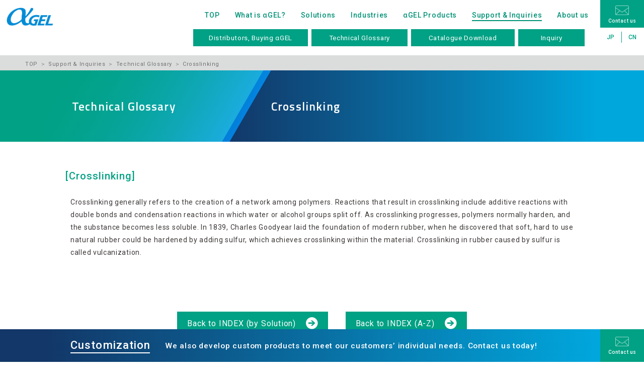

--- FILE ---
content_type: text/html
request_url: https://taica.co.jp/gel/en/support/technical_terms/term_009.html
body_size: 2742
content:
<!doctype html>
<html>
<head>
<!-- Google Tag Manager -->
<script>(function(w,d,s,l,i){w[l]=w[l]||[];w[l].push({'gtm.start':
new Date().getTime(),event:'gtm.js'});var f=d.getElementsByTagName(s)[0],
j=d.createElement(s),dl=l!='dataLayer'?'&l='+l:'';j.async=true;j.src=
'https://www.googletagmanager.com/gtm.js?id='+i+dl;f.parentNode.insertBefore(j,f);
})(window,document,'script','dataLayer','GTM-P3SKS67');</script>
<!-- End Google Tag Manager -->
<meta charset="UTF-8">
<meta http-equiv="X-UA-Compatible" content="IE=edge">
<meta name="keywords" content="" >
<meta name="description" content="" >
<title>αGEL｜Technical Glossary(Crosslinking)</title>
<link href="../../assets/css/reset.css" rel="stylesheet">
<link href="../../assets/css/font.css" rel="stylesheet">
<link href="../../assets/css/sub_nav_header.css" rel="stylesheet">
<link href="../../assets/css/footer.css" rel="stylesheet">
<link href="../../assets/css/under_page_sp_nav.css" rel="stylesheet">
<link href="../../assets/css/under_page_common.css" rel="stylesheet">
<link href="../../assets/css/term.css" rel="stylesheet">
<link href="https://fonts.googleapis.com/css?family=Roboto:400i,500i" rel="stylesheet">
<link href="https://fonts.googleapis.com/css?family=Roboto:400,500,700|Titillium+Web:400,600,700" rel="stylesheet">
<link href="https://fonts.googleapis.com/css?family=Roboto+Condensed:400,700" rel="stylesheet"> 

<script src="https://ajax.googleapis.com/ajax/libs/jquery/2.1.4/jquery.min.js"></script>
<script src="../../assets/js/viewport.js"></script>
<script type="text/javascript" src="//typesquare.com/3/tsst/script/ja/typesquare.js?7v~suC4l2uo%3D" charset="utf-8"></script>

<!-- Global site tag (gtag.js) - Google Analytics -->
<script async src="https://www.googletagmanager.com/gtag/js?id=UA-6357674-1"></script>
<script>
  window.dataLayer = window.dataLayer || [];
  function gtag(){dataLayer.push(arguments);}
  gtag('js', new Date());

  gtag('config', 'UA-6357674-1');
</script>

</head>
<body>
<!-- Google Tag Manager (noscript) -->
<noscript><iframe src="https://www.googletagmanager.com/ns.html?id=GTM-P3SKS67"
height="0" width="0" style="display:none;visibility:hidden"></iframe></noscript>
<!-- End Google Tag Manager (noscript) -->
					<!--▼▼▼▼▼▼▼▼▼▼▼▼▼▼▼▼▼▼▼▼▼▼▼▼▼▼▼▼▼▼▼▼▼▼-->
<!--▼▼▼▼▼▼読み込んだヘッダー・ナビゲーションが入るDIV▼▼▼▼▼▼-->
<!--▼▼▼▼▼▼▼▼▼▼▼▼▼▼▼▼▼▼▼▼▼▼▼▼▼▼▼▼▼▼▼▼▼▼-->
<div id="header-outer_wrp"></div>
<!--▲▲▲▲▲▲▲▲▲▲▲▲▲▲▲▲▲▲▲▲▲▲▲▲▲▲▲▲▲▲▲▲▲▲-->
<!--▲▲▲▲▲▲読み込んだヘッダー・ナビゲーションが入るDIV▲▲▲▲▲▲-->
<!--▲▲▲▲▲▲▲▲▲▲▲▲▲▲▲▲▲▲▲▲▲▲▲▲▲▲▲▲▲▲▲▲▲▲-->
	
	<article>
		<div class="bread_list_wrp">
			<ol>
				<li><a class="go_w3" href="../../">TOP</a></li>
				<li><a class="go_w3" href="../../support">Support &amp; Inquiries</a></li>
				<li><a class="go_w3" href="solution.html">Technical Glossary</a></li>
				<li class="go_w3">Crosslinking</li>
			</ol>
		</div><!--bread_list_wrp-->
		<section class="block01">
			<div class="main_title_wrp">
				<h1 class="now_gb">
					<div>
						<span>Technical Glossary</span>
						<span>Crosslinking</span>
					</div>
				</h1>
			</div><!--main_title_wrp-->
		</section><!--block01-->

	<!--コンテンツ---------------------------------------------------------------------------------------------->
					<section class="block02">
						<div class="cont_1100">
							<div class="cont_1000">
								<h2 class="go_w5">[Crosslinking]</h2>
								
								<p class="go_w4">Crosslinking generally refers to the creation of a network among polymers. Reactions that result in crosslinking include additive reactions with double bonds and condensation reactions in which water or alcohol groups split off. As crosslinking progresses, polymers normally harden, and the substance becomes less soluble. In 1839, Charles Goodyear laid the foundation of modern rubber, when he discovered that soft, hard to use natural rubber could be hardened by adding sulfur, which achieves crosslinking within the material. Crosslinking in rubber caused by sulfur is called vulcanization.</p>
								
								
								<div class="btn_wrp">
									<a href="solution.html">Back to INDEX (by Solution)
</a>
									<a href="alphabetical.html">Back to INDEX (A-Z)
</a>
								</div>

							</div><!--cont_1000-->
						</div><!--cont_1100-->
					</section><!--block02-->
	<!----------------------------------------------------------------------------------------------コンテンツ-->	
			
			<section class="block03 custom_inquiry">
			<div class="custom_in_wrp">
			<div class="out_wrp clearfix">
				<dl class="clearfix">
						<dt class="go_w5">Customization</dt>
						<dd class="go_w5">We also develop custom products to meet our customers’ individual needs. Contact us today!</dd>
					</dl>
					<div class="go_w5">
						<a class="under_support_link_btn go_w5" href="/inquiry/gel_en/index.php">
							<img src="../../assets/img/shared/letter.png" alt="">
							<p>Contact us</p>
						</a>
					</div>
				</div><!--out_wrp-->
				<img class="top_scroll_icon" src="../../assets/img/shared/top_scroll_icon.png" alt="">
				</div><!--custom_in_wrp-->
			</section><!--block02-->
		</article>	
					<!--▼▼▼▼▼▼▼▼▼▼▼▼▼▼▼▼▼▼▼▼▼▼▼▼▼-->
<!--▼▼▼▼▼▼読み込んだフッターが入るDIV▼▼▼▼▼▼-->
<!--▼▼▼▼▼▼▼▼▼▼▼▼▼▼▼▼▼▼▼▼▼▼▼▼▼-->
	<div id="footer-outer_wrp"></div>
<!--▲▲▲▲▲▲▲▲▲▲▲▲▲▲▲▲▲▲▲▲▲▲▲▲▲-->
<!--▲▲▲▲▲▲読み込んだフッターが入るDIV▲▲▲▲▲▲-->
<!--▲▲▲▲▲▲▲▲▲▲▲▲▲▲▲▲▲▲▲▲▲▲▲▲▲-->
<script src="../../assets/js/header_support.js"></script>	
<script src="../../assets/js/loupe.js"></script>
<!--<script src="../../assets/js/sp_nav.js"></script>
--><script src="../../assets/js/sp_menu_scroll.js"></script>
<script src="../../assets/js/top_scroll.js"></script>
<script src="../../assets/js/css_browser_selector.js"></script>
<script src="../../assets/js/fix_box.js"></script>

<!--▽▽▽▽▽CSS設定▽▽▽▽▽-->
<style>
.pc_nav ul li:nth-of-type(6) a{
border-bottom: #009277 solid 2px;
}

.pc_nav ul li:not(:nth-of-type(6)) a:hover{
border-bottom: #009277 solid 2px;
}

.sub_nav_wrp div a:first-of-type{
padding-left: 31px;
padding-right: 31px;
}

.sub_nav_wrp div a:nth-of-type(2){
padding-left: 35px;
padding-right: 35px;
}

.sub_nav_wrp div a:nth-of-type(3){
padding-left: 35px;
padding-right: 35px;
}

.sub_nav_wrp div a:nth-of-type(4){
padding-left: 45px;
padding-right: 45px;
}
.block03 dl {
    width: 1100px;
}
.block03 dl dd {
    letter-spacing: 0.05em;
}

/*Safari固有の設定*/
.safari .block03 dl dd{
　letter-spacing: 0.05em;
}

	
	
	
.safari .sub_nav_wrp div a:first-of-type{
padding-left: 29px;
padding-right: 29px;
}

.safari .sub_nav_wrp div a:nth-of-type(2){
padding-left: 28px;
padding-right: 28px;
}

.safari .sub_nav_wrp div a:nth-of-type(3){
padding-left: 35px;
padding-right: 35px;
}

.safari .sub_nav_wrp div a:nth-of-type(4){
padding-left: 45px;
padding-right: 45px;
}


/*▽▽▽▽▽ここからコンテンツに対する設定▽▽▽▽▽*/

h2{
font-size: 20px;
color: #00a184;
line-height: 1;
text-indent: -0.5em;
margin-bottom: 30px;
letter-spacing: 0.05em;
}

.cont_1000 p{
font-size: 14px;
line-height: 1.8;
}

.cont_1000 img{
width: 410px;
height: auto;
}

.cont_1000 p:first-of-type{
margin-bottom: 40px;
}

.cont_1000 p:last-of-type{
margin-top: 15px;
margin-bottom: 20px;
}


@media only screen and (max-width:640px){

article{
padding-top: 85px;
}

.cont_1000 img{
width: 100%;
height: auto;
}

	
.block03 {
width: 100%;
}   
.block03 dl {
width: 78%;
}
.block03 dl dd {
width: 100%;
line-height: 1.2em;
}
	

}
</style>
<!--△△△△△CSS設定△△△△△-->
<script type="text/javascript">
piAId = '978933';
piCId = '68265';
piHostname = 'pi.pardot.com';

(function() {
	function async_load(){
		var s = document.createElement('script'); s.type = 'text/javascript';
		s.src = ('https:' == document.location.protocol ? 'https://pi' : 'http://cdn') + '.pardot.com/pd.js';
		var c = document.getElementsByTagName('script')[0]; c.parentNode.insertBefore(s, c);
	}
	 async_load();
})();
</script>
</body>
</html>

--- FILE ---
content_type: text/html
request_url: https://taica.co.jp/gel/en/parts/header_support.html
body_size: 1898
content:
<!doctype html>
<html>
<head>
<meta charset="UTF-8">
<title></title>
</head>

<body>
	
	<header id="header_support_wrp">
		<div class="pc_header header_in_wrp clearfix">
			<div class="left_area">
				<a href="../../"><img class="co_logo" src="../../assets/img/shared/logo.png" alt="αGEL"></a>
			</div><!--left_area-->
			<div class="right_area">
				<nav class="pc_nav">
					<ul class="go_w5 clearfix">
						<li><a href="../../">TOP</a></li>
						<li><a href="../../about">What is αGEL?</a></li>
						<li><a href="../../solution">Solutions</a></li>
						<li><a href="../../application">Industries</a></li>
						<li><a href="../../product">αGEL Products</a></li>
						<li><a href="../../support">Support &amp; Inquiries</a></li>
						<li><a href="/en/company/" target="_blank">About us</a></li>
											</ul>
				</nav>
				
				<nav class="sub_nav_wrp">
					<div>
						<a class="go_w4 btn" href="../sales_rep.html">Distributors, Buying αGEL</a>
						<a class="go_w4 btn" href="../technical_terms/solution.html">Technical Glossary</a>
						<a class="go_w4 btn" href="../catalog.html">Catalogue Download</a>
						<a class="go_w4 btn" href="../contact/index.php">Inquiry</a>
					</div>
				</nav>
				
				<div class="right_square_nav">
					<a class="support_link_btn go_w5" href="/inquiry/gel_en/index.php">
						<img src="../../assets/img/shared/letter.png" alt="">
						<p>Contact us</p>
					</a>
					<div class="lang_link">
						<ul class="go_w5 clearfix">
							<li><a href="/gel/">JP</a></li>
							<li><a href="http://www.taica-sh.com.cn/gel/">CN</a></li>
						</ul>
					</div><!--lang_link-->
				</div><!--right_square_nav-->
			</div><!--right_area-->
		</div><!--header_in_wrp-->
		
	<!------------スマホ版ヘッダー------------>
		<div class="sp_header">
			<div class="in_area clearfix">
				<a href="../../"><img  class="sp_logo" src="../../assets/img/shared/logo.png" alt="αGEL"></a>
				<p class="sp_menu_icon"></p>
			</div><!--in_area-->
			<!------------スマホメニュー------------>
		</div><!--sp_header-->
		
			<nav class="sp_nav go_w4">
				<div class="in_sp_nav">
					<ul class="in_wrp">
						<li class="plus_cell"><!--TOP-->
						<span class="clearfix under_line"><a class="plus_a" href="../../">TOP</a><p class="plus_icon"></p></span>
							<ul class="inbox01">
								<li class="under_line"><a href="/en/news/?news_category=multifunctional-materials-division-en" target="_blank">News</a></li>
								<li class="under_line"><a href="/en/privacy/" target="_blank">Privacy Policy</a></li>
								<li><a href="/en/term_of_use/" target="_blank">Terms and Conditions</a></li>
							</ul>
						</li>

						<li class="plus_cell"><!--What is αGEL?-->
						<span class="clearfix under_line"><a class="plus_a" href="../../about">What is αGEL?</a><p class="plus_icon"></p></span>
							<ul class="inbox01">
								<li class="under_line"><a href="../../about/index.html?id=anc01">αGEL VISION</a></li>
								<li class="under_line"><a href="../../about/index.html?id=anc02">αGEL STORY</a></li>
								<li class="under_line"><a href="../../about/index.html?id=anc03">αGEL STYLE</a></li>
								<li class="plus_cell">
									<span class="clearfix"><a class="plus_a" href="../../about/index.html?id=anc04">Collaborations</a><p class="plus_icon2"></p></span>
										<ul class="inbox02">
											<li class="under_line"><a href="../../about/collaboration/index.html?id=anc01">αGEL × ASICS</a></li>
											<li class="under_line"><a href="../../about/collaboration/index.html?id=anc01">αGEL × uni</a></li>
											<li><a href="../../about/collaboration/index.html?id=anc01">αGEL × G-SHOCK</a></li>
										</ul>
								</li>
							</ul>
						</li>

						<li class="plus_cell"><!--Solutions-->
						<span class="clearfix under_line"><a class="plus_a" href="../../solution">Solutions</a><p class="plus_icon"></p></span>
							<ul class="inbox01">
								<li class="under_line"><a href="../../solution/shock_absorption.html">Shock Protection</a></li>
								<li class="under_line"><a href="../../solution/vibration_damping.html">Vibration Control</a></li>
								<li class="under_line"><a href="../../solution/thermal_interface_material.html">Thermal Control</a></li>
								<li class="under_line"><a href="../../solution/optical_bonding.html">Optical Bonding</a></li>
								<li class="under_line"><a href="../../solution/haptic_management.html">Haptic Management</a></li>
								<li><a href="../../solution/waterproof_dustproof.html">Water &amp; Dust Proof</a></li>
							</ul>
						</li>

						<li class="plus_cell"><!--Industries-->
						<span class="clearfix under_line"><a class="plus_a" href="../../application">Industries</a><p class="plus_icon"></p></span>
							<ul class="inbox01">
								<li class="under_line"><a href="../../application/electronics_industry.html">Electronics &amp; Industry</a></li>
								<li class="under_line"><a href="../../application/automotive.html">Automotive</a></li>
								<li class="under_line"><a href="../../application/sports.html">Sports</a></li>
								<li><a href="../../application/home_office.html">Home &amp; Office</a></li>
							</ul>
						</li>

						<li class="plus_cell"><!--αGEL Products-->
						<span class="clearfix under_line"><a class="plus_a" href="../../product">αGEL Products</a><p class="plus_icon"></p></span>
							<ul class="inbox01">
								<li class="plus_cell"><!--　Shock Absorption-->
									<span class="clearfix under_line"><span class="plus_a no_link">Shock Protection</span><p class="plus_icon2"></p></span>
									<ul class="inbox02">
										<li class="under_line"><a href="../../product/shock_absorption/theta_sheet.html">Gel Sheets</a></li>
										<li class="under_line"><a href="../../product/shock_absorption/tape_chip.html">Gel Tapes, Gel Chips</a></li>
										<li><a href="../../product/shock_absorption/np_foam.html">Foam-Type Gels</a></li>
									</ul>
								</li>

								<li class="plus_cell"><!--　Vibration Damping-->
									<span class="clearfix under_line"><span class="plus_a no_link">Vibration Control</span><p class="plus_icon2"></p></span>
									<ul class="inbox02">
										<li class="under_line"><a href="../../product/vibration_damping/insulator_mount.html">Mounted Type</a></li>
										<li class="under_line"><a href="../../product/vibration_damping/gelbush.html">Bush-Type</a></li>
										<li class="under_line"><a href="../../product/vibration_damping/sn_sheet.html">Sheet-Type</a></li>
										<li><a href="../../product/vibration_damping/cipd_uv_curing.html">UV Curing Gel(CIPD)</a></li>
										<li><a href="../../product/vibration_damping/design_analysis_simulation.html">Anti-vibration design assistance service</a></li>
									</ul>
								</li>

								<li class="plus_cell"><!--　Heat Dissipation-->
									<span class="clearfix under_line"><span class="plus_a no_link">Thermal Control</span><p class="plus_icon2"></p></span>
									<ul class="inbox02">
										<li class="under_line"><a href="../../product/thermal_interface_material/coh_sheet.html">Sheet-Type</a></li>
										<li class="under_line"><a href="../../product/thermal_interface_material/dp_paste.html">Liquid-Type</a></li>
                    <li class="under_line"><a href="../../product/thermal_interface_material/emi.html">EMI Shielding-Type</a></li>
                    <li class="under_line"><a href="../../product/thermal_interface_material/tape.html">Double-Sided Tapes</a></li>
                    <li><a href="../../product/thermal_interface_material/non_silicone.html">Non-Silicone-Type</a></li>
									</ul>
								</li>

								<li class="plus_cell"><!--　Optical Bonding-->
									<span class="clearfix under_line"><span class="plus_a no_link">Optical Bonding</span><p class="plus_icon2"></p></span>
									<ul class="inbox02">
										<li><a href="../../product/optical_bonding/silicone_oca.html">Silicone OCA</a></li>
									</ul>
								</li>
								
								<li class="plus_cell"><!--　Optical Bonding-->
									<span class="clearfix under_line"><span class="plus_a no_link">Haptic Management</span><p class="plus_icon2"></p></span>
									<ul class="inbox02">
										<li><a href="https://taica.co.jp/gel/collection/haptics/en/">Haptic Sample Kit</a></li>
									</ul>
								</li>

								<li class="plus_cell"><!--　Water &amp; Dust Proofing-->
									<span class="clearfix under_line"><span class="plus_a no_link">Water &amp; Dust Proof</span><p class="plus_icon2"></p></span>
									<ul class="inbox02">
										<li><a href="../../product/waterproof_dustproof/cipg_gasketing.html">Gasket(CIPG)</a></li>
									</ul>
								</li>
							</ul>
						</li>

						<li class="plus_cell"><!--Support &amp; Inquiries-->
						<span class="clearfix under_line"><a class="plus_a" href="../../support">Support &amp; Inquiries</a><p class="plus_icon"></p></span>
							<ul class="inbox01">
								<li class="under_line"><a href="../sales_rep.html">Distributors, Buying αGEL</a></li>
								<li class="under_line"><a href="solution.html">Technical Glossary</a></li>
								<li class="under_line"><a href="../catalog.html">Catalogue Download</a></li>
								<li><a href="https://taica.co.jp/gel/en/support/contact/">Inquiry</a></li>
							</ul>
						</li>

						<li class="co_link_wrp under_line">
							<a href="/en/company/" target="_blank">About us</a>
						</li>

						<li class="plus_cell"><!--language-->
						<span class="clearfix under_line"><p class="plus_a lang_wrp">language</p><p class="plus_icon lang_btn"></p></span>
							<ul class="inbox01">
								<li class="under_line"><a href="/gel/">JP</a></li>
								<li><a href="http://www.taica-sh.com.cn/gel/">CN</a></li>
							</ul>
						</li>

											</ul>
				</div><!--in_sp_nav-->
			</nav><!--sp_nav-->
			<!------------スマホメニュー------------>
			
		
	</header>



</body>
	
	<style>
		.sub_nav_wrp{
			margin-left: -37px;
		}
	
	</style>
	
</html>


--- FILE ---
content_type: text/html
request_url: https://taica.co.jp/gel/en/parts/footer.html
body_size: 1523
content:
<!doctype html>
<html>
<head>
<meta charset="UTF-8">
<title></title>
</head>

<body>
	<footer id="footer-inner">
		<div class="site_map_wrp">
			<div class="in_footer_wrp clearfix">
				<div class="f_logo_wrp">
					<img src="https://taica.co.jp/gel/en/assets/img/shared/taica_logo.png" alt="Taica">
					<p class="go_w4">Multifunctional Materials Division</p>
				</div><!--f_logo_wrp-->

				<div class="f_box01 box">
					<dl>
						<dt><a class="go_w5" href="../">TOP</a></dt>
						<dd class="hyphen"><a class="go_w3" href="/en/news/?news_category=multifunctional-materials-division-en" target="_blank">News</a></dd>
						<dd class="hyphen"><a class="go_w3" href="/en/privacy/" target="_blank">Privacy Policy</a></dd>
						<dd class="hyphen"><a class="go_w3" href="/en/term_of_use/" target="_blank">Terms &amp; Conditions</a></dd>
					</dl>

					<dl>
						<dt><a class="go_w5" href="/gel/en/about">What is αGEL?</a></dt>
						<dd class="hyphen"><a class="go_w3" href="https://taica.co.jp/gel/en/about/index.html?id=anc01">αGEL VISION</a></dd>
						<dd class="hyphen"><a class="go_w3" href="https://taica.co.jp/gel/en/about/index.html?id=anc02">αGEL STORY</a></dd>
						<dd class="hyphen"><a class="go_w3" href="https://taica.co.jp/gel/en/about/index.html?id=anc03">αGEL STYLE</a></dd>
						<dd>
							<dl>
								<dt><a class="hyphen go_w3" href="/gel/en/about/index.html?id=anc04">Collaborations</a></dt>
								<dd class="hyphen idt"><a class="go_w3" href="https://taica.co.jp/gel/en/about/collaboration/index.html?id=anc01">αGEL × ASICS</a></dd>
								<dd class="hyphen idt"><a class="go_w3" href="https://taica.co.jp/gel/en/about/collaboration/index.html?id=anc02">αGEL × uni</a></dd>
								<dd class="hyphen idt"><a class="go_w3" href="https://taica.co.jp/gel/en/about/collaboration/index.html?id=anc03">αGEL × G-SHOCK</a></dd>
								<dd class="hyphen idt"><a class="go_w3" href="https://taica.co.jp/gel/en/about/collaboration/index.html?id=anc04">αGEL × PORTER</a></dd>
							</dl>
						</dd>
					</dl>
				</div><!--f_box-->

				<div class="f_box02 box">
					<dl>
						<dt><a class="go_w5" href="/gel/en/solution">Solutions</a></dt>
						<dd class="hyphen"><a class="go_w3" href="https://taica.co.jp/gel/en/solution/shock_absorption.html">Shock Protection</a></dd>
						<dd class="hyphen"><a class="go_w3" href="https://taica.co.jp/gel/en/solution/vibration_damping.html">Vibration Control</a></dd>
						<dd class="hyphen"><a class="go_w3" href="https://taica.co.jp/gel/en/solution/thermal_interface_material.html">Thermal Control</a></dd>
						<dd class="hyphen"><a class="go_w3" href="https://taica.co.jp/gel/en/solution/optical_bonding.html">Optical Bonding</a></dd>
						<dd class="hyphen"><a class="go_w3" href="https://taica.co.jp/gel/en/solution/haptic_management.html">Haptic Management</a></dd>
						<dd class="hyphen"><a class="go_w3" href="https://taica.co.jp/gel/en/solution/waterproof_dustproof.html">Water &amp; Dust Proof</a></dd>
					</dl>

					<dl>
						<dt><a class="go_w5" href="/gel/en/application">Industries</a></dt>
						<dd class="hyphen idt2"><a class="go_w3" href="https://taica.co.jp/gel/en/application/electronics_industry.html">Electronics &amp; Industry</a></dd>
						<dd class="hyphen"><a class="go_w3" href="https://taica.co.jp/gel/en/application/automotive.html">Automotive</a></dd>
						<dd class="hyphen"><a class="go_w3" href="https://taica.co.jp/gel/en/application/sports.html">Sports</a></dd>
						<dd class="hyphen"><a class="go_w3" href="https://taica.co.jp/gel/en/application/home_office.html">Home &amp; Office</a></dd>
					</dl>
				</div><!--f_box-->

				<div class="f_box03 box">
					<dl>
						<dt><a class="go_w5" href="/gel/en/product">αGEL Products</a></dt>
						<dd>
							<dl>
								<dt class="hyphen"><span class="go_w3">Shock Protection</span></dt>
							 <dd class="hyphen idt"><a class="go_w3" href="https://taica.co.jp/gel/en/product/shock_absorption/theta_sheet.html">Gel Sheets</a></dd>
							 <dd class="hyphen idt"><a class="go_w3" href="https://taica.co.jp/gel/en/product/shock_absorption/tape_chip.html">Gel Tapes, Gel Chips</a></dd>
							 <dd class="hyphen idt mg01"><a class="go_w3" href="https://taica.co.jp/gel/en/product/shock_absorption/np_foam.html">Foam-Type Gels</a></dd>
							</dl>
						</dd>
						<dd>
							<dl>
								<dt class="hyphen"><span class="go_w3">Vibration Control</span></dt>
								<dd class="hyphen idt"><a class="go_w3" href="https://taica.co.jp/gel/en/product/vibration_damping/insulator_mount.html">Mounted Type</a></dd>
								<dd class="hyphen idt"><a class="go_w3" href="https://taica.co.jp/gel/en/product/vibration_damping/gelbush.html">Bush-Type</a></dd>
								<dd class="hyphen idt"><a class="go_w3" href="https://taica.co.jp/gel/en/product/vibration_damping/sn_sheet.html">Sheet-Type</a></dd>
								<dd class="hyphen idt"><a class="go_w3" href="https://taica.co.jp/gel/en/product/vibration_damping/cipd_uv_curing.html">UV Curing Gel(CIPD)</a></dd>
								<dd class="hyphen idt mg01"><a class="go_w3" href="https://taica.co.jp/gel/en/product/vibration_damping/design_analysis_simulation.html">Design Analysis Simulation</a></dd>
							</dl>
						</dd>
						<dd>
							<dl>
								<dt class="hyphen"><span class="go_w3">Thermal Control</span></dt>
								<dd class="hyphen idt"><a class="go_w3" href="https://taica.co.jp/gel/en/product/thermal_interface_material/coh_sheet.html">Sheet-Type</a></dd>
								<dd class="hyphen idt"><a class="go_w3" href="https://taica.co.jp/gel/en/product/thermal_interface_material/dp_paste.html">Liquid-Type</a></dd>
                <dd class="hyphen idt"><a class="go_w3" href="https://taica.co.jp/gel/en/product/thermal_interface_material/emi.html">EMI Shielding-Type</a></dd>
                <dd class="hyphen idt"><a class="go_w3" href="https://taica.co.jp/gel/en/product/thermal_interface_material/tape.html">Double-Sided Tapes</a></dd>
                <dd class="hyphen idt mg01"><a class="go_w3" href="https://taica.co.jp/gel/en/product/thermal_interface_material/non_silicone.html">Non-Silicone-Type</a></dd>
							</dl>
						</dd>
						<dd>
							<dl>
								<dt class="hyphen"><span class="go_w3">Optical Bonding</span></dt>
								<dd class="hyphen idt mg01"><a class="go_w3" href="https://taica.co.jp/gel/en/product/optical_bonding/silicone_oca.html">Silicone OCA</a></dd>
							</dl>
						</dd>
						<dd>
							<dl>
								<dt class="hyphen"><span class="go_w3">Haptic Management</span></dt>
								<dd class="hyphen idt mg01"><a class="go_w3" href="https://taica.co.jp/gel/collection/haptics/en/">Haptic Sample Kit</a></dd>
							</dl>
						</dd>
						<dd>
							<dl>
								<dt class="hyphen"><span class="go_w3">Water &amp; Dust Proof</span></dt>
								<dd class="hyphen idt"><a class="go_w3" href="https://taica.co.jp/gel/en/product/waterproof_dustproof/cipg_gasketing.html">Gasket(CIPG)</a></dd>
							</dl>
						</dd>
					</dl>
				</div><!--f_box-->

				<div class="f_box04 box">
					<dl>
						<dt><a class="go_w5" href="/gel/en/support">Support &amp; Inquiries</a></dt>
						<dd class="hyphen"><a class="go_w3" href="https://taica.co.jp/gel/en/support/sales_rep.html">Distributors, Buying αGEL</a></dd>
						<dd class="hyphen"><a class="go_w3" href="https://taica.co.jp/gel/en/support/technical_terms/solution.html">Technical Glossary</a></dd>
						<dd class="hyphen"><a class="go_w3" href="https://taica.co.jp/gel/en/support/catalog.html">Catalog Download</a></dd>
						<dd class="hyphen"><a class="go_w3" href="/inquiry/gel_en/index.php">Inquiry</a></dd>
						<dt class="co_info"><a class="go_w5" href="/en/company/" target="_blank">About us</a></dt>
					</dl>
				</div><!--f_box-->
			</div><!--in_footer_wrp-->
		</div><!--site_map_wrp-->

		<div class="copy_right_wrp clearfix">
			<p class="go_w3">
				<span><a href="../"><img src="https://taica.co.jp/gel/en/assets/img/shared/gel_black_logo.png" alt="αGEL"></a></span>
				<span><a href="" target="_blank"><img src="https://taica.co.jp/gel/en/assets/img/shared/opt_black_logo.png" alt="OPTαGEL"></a></span>
				<span>is a trademark of Taica Corporation registered in Japan and/or other countries.</span>
			</p>

			<small class="go_w3">Copyright © Taica Corporation, All Rights Reserved.</small>
		</div><!--copy_right_wrp-->
	</footer>

</body>
</html>


--- FILE ---
content_type: text/css
request_url: https://taica.co.jp/gel/en/assets/css/reset.css
body_size: 799
content:
@charset "UTF-8";

html,body,h1,h2,h3,h4,h5,h6,p,ul,ol,li,dl,dt,dd,img,object,table,caption,tbody,tfoot,thead,tr,th,td,address,iframe,code,pre,strong,em,
fieldset,form,input,select,optgroup,option,textarea,button,legend,label{margin:0;padding:0;border:0;background:none;outline:0;font-size:100%;font-style:normal;}
body{line-height:1;-webkit-text-size-adjust:none;}
ul,ol{list-style:none;}
img{vertical-align:bottom;}
a,object{outline:0;}
table{border-collapse:collapse;border-spacing:0;}
input,select,button{vertical-align:middle;}
th,td{text-align:left;}

*{
box-sizing: border-box;
color: #3e3a39;
letter-spacing: 0.05em;
}


/* ===================
new clearfix
===================*/
.clearfix {
	*zoom: 1;
}
.clearfix:before,
.clearfix:after {
	display: table;
	line-height: 0;
	content: "";
}
.clearfix:after {
	clear: both;
}


/* ===================
リストタグ内の画像の余白をクリア
===================*/
li img{
	font-size:0;
	line-height:0;
	vertical-align:top;
}

/* ===================
スクロールバーの有・無によるページのズレを防ぐ
===================*/
*+html body {
     overflow-y: auto;
}

*+html body {
     overflow-y: auto;
}

body {
     overflow-y: scroll;
}

a{
	text-decoration:none;
}

.spbr{
display: none;
}


/*クローム専用設定*/
.chrome  .main_title_wrp{
margin-top: -2px;
}

.chrome .m_img_wrp{
margin-top: -2px;
}


/* ===================
各商品詳細ページのテーブル設定
===================*/

.sp_table{
display: none;
}

th{
font-weight: inherit;
}

/*画面サイズ640px切り替え後の設定ーーーーーーーーーーーーーーー*/

@media only screen and (max-width:640px){
.pcbr{
display: none;
}

.spbr{
display: inline;
}

/* ===================
各商品詳細ページのテーブル設定
===================*/

.pc_table{
display: none;
}

.sp_table{
display: block;
width: 1000px;
}


}

--- FILE ---
content_type: text/css
request_url: https://taica.co.jp/gel/en/assets/css/font.css
body_size: 117
content:
body{
font-family: 'Roboto', sans-serif;
font-weight: 400;
}

.hira{
font-family: 'Roboto', sans-serif;
font-weight: 400;
}

.go_w3{
font-family: 'Roboto', sans-serif;
font-weight: 400;
}

.go_w4{
font-family: 'Roboto', sans-serif;
font-weight: 400;
}

.go_w5{
font-family: 'Roboto', sans-serif;
font-weight: 500!important;
}

.go_w6{
font-family: 'Roboto', sans-serif;
font-weight: 500;
}

.go_w7{
font-family: 'Roboto', sans-serif;
font-weight: 800;
}
.now_gb{
font-family: 'Titillium Web', sans-serif;
font-weight: 600;
}

.now_gm{
font-family: 'Titillium Web', sans-serif;
font-weight: 500;
}

.now_gr{
font-family: 'Titillium Web', sans-serif;
font-weight: 400!important;
}

.robo_cond_r{
font-family: 'Roboto Condensed', sans-serif;
font-weight: 400;
}

.robo_cond_b{
font-family: 'Roboto Condensed', sans-serif;
font-weight: 700;
}

.opensans_r_o{
font-family: 'Open Sans', sans-serif;
font-weight: 400;
font-style: italic;
}

.opensans_l_o{
font-family: 'Open Sans', sans-serif;
font-weight: 300;
font-style: italic;
}

.robo_italic{
font-family: 'Roboto', sans-serif;
font-weight: 400;
font-style: italic;
}

.robo_italic_b{
font-family: 'Roboto', sans-serif;
font-weight: 500;
font-style: italic;
}




--- FILE ---
content_type: text/css
request_url: https://taica.co.jp/gel/en/assets/css/sub_nav_header.css
body_size: 1395
content:
header{
width: 100%;
position: fixed;
z-index: 9999;
}

.header_in_wrp{
min-width: 1100px;
background-color: #fff;
}

.left_area{
float: left;
}

.co_logo{
width: 93px;
height: auto;
display: block;
margin-top: 15px;
margin-left: 13px;
}

.right_area{
float: right;
position: relative;
}

.pc_nav{
margin-top: 22px;
margin-right: 110px;
}

.pc_nav ul li{
float: left;
margin-left: 30px;
}

.pc_nav ul li a{
color: #009277;
font-size: 14px;
padding-bottom: 2px;
}

.right_square_nav{
position: absolute;
top: 0;
right: 0;
}

.right_square_nav p{
color: #fff;
font-size: 10px;
}

.support_link_btn{
background-color: #00a184;
display: block;
text-align: center;
width: 87px;
height: 55px;
color: #fff;
font-size: 10px;
}

.support_link_btn:hover{
opacity:0.6;
-webkit-transition: all 0.3s;
-webkit-font-smoothing: antialiased;
-moz-transition: all 0.3s;
-o-transition: all 0.3s;
}

.support_link_btn img{
width: 27px;
height: auto;
padding-top: 11px;
padding-bottom: 7px;
}

.lang_link ul{
margin-top: 8px;
}

.lang_link ul li{
color: #00a184;
font-size: 12px;
float: left;
width: 43px;
text-align: center;
padding: 5px 0;
}

.lang_link ul li:first-of-type{
border-right: #00a184 solid 1px;
}

.lang_link ul li a{
color: #00a184;
}

.lang_link ul li a:hover{
opacity:0.6;
-webkit-transition: all 0.3s;
-webkit-font-smoothing: antialiased;
-moz-transition: all 0.3s;
-o-transition: all 0.3s;
}

/*サイト内検索窓*/
#srchBox
{
margin:0;
padding:0;
font-size:13px;
*font-size:small;
*font:x-small;
}
#srchBox a img
{
border:none;
}
#srchBox #srch
{
padding:10px 10px 0 10px;
}
#srchBox #srch #srchForm
{
white-space:nowrap;
}
#srchBox #srchInput
{
width:188px;
margin-right:6px;
vertical-align:middle;
}
#srchBox #srchBtn
{
width:80px;
}
html #srchBox #srchBtn
{
padding-top:2px;
}
html #srchBox #srchBtn
{
padding-top:2px;
}
#srchBox ul
{
margin-top:6px;
text-align:left;
}
#srchBox li
{
list-style-type:none;
display:inline;
zoom:1;
padding-right:10px;
}
#srchBox li input
{
zoom:1;
margin-right:2px;
_margin:-4px 0 -4px -4px;
vertical-align:middle;
border:0;
}
html #srchBox li input
{
margin:-4px 0 -4px -4px;
}
#srchBox #srchLogo
{
margin:6px 6px 6px 0;
text-align:right;
}
#srchBox #srchLogo a
{
color:#666666;
text-decoration:none;
font-size:85%;
}
#srchBox #srchLogo a:hover
{
text-decoration:underline;
}
#srchBox.watermark
{
z-index: 9999;
}
#srchBox.watermark #srchInput
{
padding:1px 1px 2px 1px;
border:1px solid #a5acb2;
background: #fff url(https://i.yimg.jp/images/search/customsearch/yjlogo/yjlogo_type4.gif) center center no-repeat;
}
#srchBox.watermark #srchInput.nomark
{
background: #fff;
}
#srchBox.watermark #srchLogo
{
display: none;
}

.loupe_icon_wrp{
position: relative;
}

.loupe_icon {
background-image: url("../img/shared/loupe_green.png");
background-position: center center;
background-repeat: no-repeat;
background-size: cover;
cursor: pointer;
height: 18px;
width: 18px;
}

.loupe_batu{
background-image: url("../img/shared/loupe_batu_green.png");
background-position: center center;
background-repeat: no-repeat;
background-size: cover;
height: 18px;
width: 18px;
cursor: pointer;
}

.loupe_wrp{
position: relative;
}

#srchBox{
border-radius: 6px;
position: absolute;
top: 28px;
left: -280px;
}

#srchForm{
border:#CCCCCC solid 1px;
}

#srchBox.watermark #srchInput {
margin: 10px;
}

#srchBox #srch #srchForm {
display: table!important;
}

#srchBox.watermark #srchInput {
display: table-cell;
vertical-align: middle;
}

#srchBox #srchBtn {
display: table-cell;
vertical-align: middle;
}

#srchBox #srch #srchForm {
padding: 15px 10px;
background-color: #fff;
border-radius: 6px;
}

#srchBox #srchBtn {
width: 60px!important;
color: #CBCBCB!important;
border: #CBCBCB solid 1px!important;
border-radius: 2px!important;
margin-right: 10px;
padding: 3px 0;
}

/*windows固有の設定*/
.win #srchBox #srch #srchForm {
width: 300px;
}

.win #srchBox #srch #srchForm {
    display: block;
}

.win #srchBox.watermark #srchInput {
    display: inline-block;
}

.win #srchBox #srchBtn {
    display: inline-block;
}

/*サイト内検索窓*/


/*サブナビ*/
.sub_nav_wrp{
margin-top: 20px;
margin-bottom: 16px;
	margin-left: -37px;
z-index: 9998;
}

.sub_nav_wrp div{
text-align: center;
padding-right: 74px;
}

/*.sub_nav_wrp .out_li{
display: inline-block;
color: #fff;
background-color: #00a184;
font-size: 13.5px;
padding-top: 11px;
padding-bottom: 10px;
}*/

.sub_nav_wrp .btn{
display: inline-block;
color: #fff;
background-color: #00a184;
font-size: 13.5px;
padding-top: 11px;
padding-bottom: 10px;
}


.sub_nav_wrp div a:not(:first-of-type){
margin-left: 2px;
}

.sub_nav_wrp div a:hover{
opacity:0.6;
-webkit-transition: all 0.3s;
-webkit-font-smoothing: antialiased;
-moz-transition: all 0.3s;
-o-transition: all 0.3s;
}

/*サブナビ*/

/*パンくずリスト*/
.bread_list_wrp{
width: 100%;
background-color: #dbdcdc;
}

ol{
width: 1100px;
margin-left: 50px;
padding: 8px 0;
}

ol li{
display: inline-block;
color: #727171;
font-size: 11px;
}

ol li a{
color: #727171;
}

ol li a::after{
display: inline-block;
content: "＞";
padding-left: 5px;
}

/*パンくずリスト*/


article{
padding-top: 137px;
width: 1100px;
margin: 0 auto;
}

--- FILE ---
content_type: text/css
request_url: https://taica.co.jp/gel/en/assets/css/footer.css
body_size: 768
content:
.top_scroll_icon{
position: fixed;
bottom: 0;
right: 0;
cursor: pointer;
width: 45px;
height: auto;
opacity: 0.5;
z-index: 11;
}

.top_scroll_icon:hover{
opacity:0.6;
-webkit-transition: all 0.3s;
-webkit-font-smoothing: antialiased;
-moz-transition: all 0.3s;
-o-transition: all 0.3s;
}

.site_map_wrp{
width: 100%;
background-color: #3e3a39;
color: #fff;
}

footer .go_w5{
font-size: 14px;
}

footer .go_w3{
font-size: 12px;
}

.in_footer_wrp{
width: 1100px;
margin: 0 auto;
padding-top: 36px;
padding-bottom: 30px;
background-color: #3e3a39;
}

.f_logo_wrp{
width: 130px;
}

.in_footer_wrp div{
float: left;
}

.in_footer_wrp div:first-of-type{
margin-left: 60px;
margin-right: 60px;
}

.in_footer_wrp div:not(:first-of-type){
margin-left: 55px;
}

.in_footer_wrp div:nth-of-type(2){
margin-left: 0;
}

footer a{
color: #fff;
position: relative;
}

.f_logo_wrp img{
width: 101px;
height: auto;
}

.f_logo_wrp p{
font-size: 13px;
margin-top: 12px;
letter-spacing: 0.08em;
color: #fff;
line-height: 1.4em;
}

.hyphen::before{
content: "−";
color: #fff;
padding-right: 4px;
}

footer .idt{
text-indent: 1em;
}

.idt2{
display: inline-block;
text-indent: -1.25em;
margin-left: 1.25em;
}

footer .box  dl dt{
margin-bottom: 8px;
}

footer .box  dl dt span{
color: #fff;
}

footer .box dl dd{
margin-bottom: 7px;
}

.f_box01 dl:first-of-type{
margin-bottom: 82px;
}

.f_box02 dl:first-of-type{
margin-bottom: 33px;
}

.co_info{
margin-top: 58px;
}

footer a:hover{
opacity:0.6;
filter:alpha(opacity=60); /* IE 6,7*/
-ms-filter: "alpha(opacity=60)"; /* IE 8,9 */
-webkit-transition: all 0.3s;
-webkit-font-smoothing: antialiased;
-moz-transition: all 0.3s;
-o-transition: all 0.3s;
zoom:1; /*IE*/
}

.copy_right_wrp{
padding-bottom: 30px;
}

.copy_right_wrp p{
font-size: 13px;
float: left;
margin-top: 23px;
margin-left: 50px;
}

.copy_right_wrp p span:first-of-type img{
width: 44px;
}

.copy_right_wrp p span:nth-of-type(2) img{
width: 75px;
}

.copy_right_wrp p span:nth-of-type(3) img{
width: 50px;
}

small{
font-size: 11px;
color: #595757;
float: right;
margin-top: 30px;
margin-right: 45px;
}

.copy_right_wrp p span:nth-of-type(2){
display: inline-block;
margin: 0 12px 0;
}

@media only screen and (max-width:640px){
.top_scroll_icon{
width: 30px;
height: auto;
z-index: 11;
}

.copy_right_wrp p {
    float: none;
    font-size: 13px;
    margin-left: 0px;
    margin-top: 23px;
	display: inline-block;
}


.copy_right_wrp{
width: 90%;
margin: 0 auto;
text-align: left;
}

.copy_right_wrp p span:first-of-type img{
height: 10px;
width: auto;
}

.copy_right_wrp p span:nth-of-type(2) img{
height: 10px;
width: auto;
}

.copy_right_wrp p span:nth-of-type(3) img{
height: 10px;
width: auto;
}

small{
float: none;
margin-right: 0;
font-size: 10px!important;
display: inline-block;
text-align: center;
margin-top: 10px;
}

.copy_right_wrp p span:nth-of-type(2) {
    display: inline-block;
    margin: 0 2px;
}


















}

--- FILE ---
content_type: text/css
request_url: https://taica.co.jp/gel/en/assets/css/under_page_sp_nav.css
body_size: 842
content:
.sp_header{
display: none;
}

@media only screen and (max-width:640px){

.pc_header{
display: none;
}

.site_map_wrp{
display: none;
}

.sp_header{
display: block;
}

header{
z-index: 9999;
}

.in_area{
background-color: #fff;
padding: 10px 10px;
}

.sp_logo{
width: 70px;
height: auto;
display: block;
float: left;
}

.sp_menu_icon{
background-image: url(../img/shared/sp_menu_icon.gif);
background-position: center center;
background-repeat: no-repeat;
background-size: cover;
width: 25px;
height: 25px;
float: right;
margin-top: 4px;
}

.big_batu{
background-image: url(../img/shared/sp_menu_icon_batu.gif);
}

.sp_nav{
font-size: 13px;
position: fixed;
top: 53px;
width: 100%;
height: 90vh;
z-index: 9998;
}

.in_sp_nav{
height: 100%;
width: 100%;
overflow: scroll;
-webkit-overflow-scrolling: touch;
}

.sp_nav .in_wrp{
background-color: #000;
}

.sp_nav ul li span{
display: block;
/*border-bottom: #fff solid 1px*/;
}

.sp_nav ul li:last-of-type span{
border-bottom: none;
}

.plus_a{
display: block;
width: 80%;
float: left;
}

.plus_icon{
float: right;
background-image: url(../img/shared/sp_menu_plus.png);
background-repeat: no-repeat;
background-size: cover;
width: 16px;
height: 16px;
margin-top: 18px;
margin-right: 10px;
}

.plus_icon2{
float: right;
background-image: url(../img/shared/sp_menu_plus.png);
background-repeat: no-repeat;
background-size: cover;
width: 16px;
height: 16px;
margin-top: 18px;
margin-right: 10px;
}

.batu{
background-image: url(../img/shared/sp_menu_minus.png);
}

.sp_nav a{
color: #fff;
display: block;
padding: 20px 10px;
z-index: 1;
width: 90%;
}

.sp_nav .lang_wrp{
color: #fff;
display: block;
padding: 20px 10px;
z-index: 1;
width: 90%;
}

.no_link{
color: #fff;
display: block;
padding: 20px 10px;
z-index: 1;
width: 90%;
}

.inbox01{
background-color: #292929;
}

.inbox01 li:first-of-type{
border-top: none;
}

.inbox02{
background-color: #A3A3A3;
}

.under_line{
border-bottom: #747474 solid 1px;
}


/*サイト内検索*/

#srchBox_sp{
border-radius:0px;
position: static;
margin-bottom: 0!important;
height: 66px;
background-color: #000;
}

#srchBox_sp.watermark #srchInput_sp {
margin: 10px;
}

#srchBox_sp #srch_sp #srchForm_sp {
display: table!important;
}

#srchBox_sp.watermark #srchInput_sp {
display: table-cell;
vertical-align: middle;
padding: 10px!important;
width: 175px!important;
}

#srchBox_sp #srchBtn_sp {
display: table-cell;
vertical-align: middle;
}

#srchBox_sp #srch_sp #srchForm_sp {
padding:0px;
background-color: transparent;
border-radius: 0px;
text-indent: inherit;
color: #005bab;
margin: 0 auto;
margin-top: 3px;
}

#srchBox_sp #srchBtn_sp {
width: 60px!important;
color: #a5acb2!important;
border: #747474 solid 1px!important;
border-radius: 2px!important;
margin-right: 10px;
padding: 10px;
font-size: 11px;
}

#srchBox_sp #srch_sp {
padding: 0!important;
border-top: #747474 solid 1px;
}

html #srchBox_sp #srchBtn_sp {
    padding-top: 8px!important;
    padding-bottom: 7px!important;
}

#srchBox_sp.watermark #srchInput_sp
{
padding:1px 1px 2px 1px;
border:1px solid #a5acb2;
background: #fff url(https://i.yimg.jp/images/search/customsearch/yjlogo/yjlogo_type4.gif) center center no-repeat;
}







}

--- FILE ---
content_type: text/css
request_url: https://taica.co.jp/gel/en/assets/css/under_page_common.css
body_size: 1119
content:
article {
margin: 0 auto;
padding-top: 143px;
width: 100%;
}

.mt5{
	margin-top: 5px;
}


.main_title_wrp{
background: rgb(1,161,133);
background: url([data-uri]);
background: -moz-linear-gradient(left, rgba(1,161,133,1) 0%, rgba(1,161,133,1) 48%, rgba(0,167,220,1) 51%, rgba(0,167,220,1) 100%);
background: -webkit-linear-gradient(left, rgba(1,161,133,1) 0%,rgba(1,161,133,1) 48%,rgba(0,167,220,1) 51%,rgba(0,167,220,1) 100%);
background: linear-gradient(to right, rgba(1,161,133,1) 0%,rgba(1,161,133,1) 48%,rgba(0,167,220,1) 51%,rgba(0,167,220,1) 100%);
filter: progid:DXImageTransform.Microsoft.gradient( startColorstr='#01a185', endColorstr='#00a7dc',GradientType=1 );
}

h1{
background-image: url(../img/application/title_bk.jpg);
background-position: center center;
background-repeat: no-repeat;
background-size: cover;
width: 1100px;
height: 142px;
margin: 0 auto;
padding-top: 55px;
padding-bottom: 60px;
padding-left: 53px;
}

h1 div{
display: table;
}

h1 img{
width: 66px;
height: auto;
box-sizing: content-box;
display: table-cell;
vertical-align: baseline;
padding-right: 18px;
}

h1 span{
display: table-cell;
vertical-align: baseline;
font-size: 23px;
color: #fff;
}

h1 span:last-of-type{
padding-left: 230px;
}

.chrome article {
padding-top: 143px;
}

.cont_1100{
width: 1100px;
margin: 0 auto;
}

@media only screen and (max-width:640px){

article{
width: 100%;
padding-top: 85px;
}

.cont_1100{
width: 90%;
margin: 0 auto;
}

/*パンくず*/
ol {
width: 100%;
margin-left: 15px;
}

.main_title_wrp {
    background: none;
}

h1{
width: 100%;
margin: 0 auto;
background-image: url("../img/application/sp_title_bk.jpg");
background-position: center center;
background-repeat: no-repeat;
background-size: cover;
height: 84px;
padding-bottom: 15px;
padding-left: 5%;
padding-top: 15px;
}

h1 img {
    box-sizing: content-box;
    display: inline-block;
    height: 18px;
    padding-right: 10px;
    vertical-align: baseline;
    width: auto;
}

h1 span {
    color: #fff;
    display: inline-block;
    font-size: 16px;
    letter-spacing: 0.04em;
    vertical-align: baseline;
}

h1 span:last-of-type{
padding-left: 0;
display: block;
margin-top: 15px;
font-size: 17px;
}


}

--- FILE ---
content_type: text/css
request_url: https://taica.co.jp/gel/en/assets/css/term.css
body_size: 1769
content:
body{
position: relative;
}

h1{
font-size: 23px;
color: #fff;
padding-top: 60px;
}

h1 span:last-of-type {
    padding-left: 190px;
}

.cont_1100{
width: 1100px;
margin: 0 auto;
}

.cont_1000{
width: 1000px;
margin: 0 auto;
margin-bottom: 180px;
}

.block02{
margin-top: 58px;
}



.btn_wrp{
text-align: center;
margin-top: 105px;
}

.btn_wrp a{
display: inline-block;
padding: 11px 20px;
background-color: #00a184;
color: #fff;
}

.btn_wrp a::after{
background-image: url(../img/support/technical_terms/arow.png);
    background-position: right center;
    background-repeat: no-repeat;
    background-size: contain;
    content: "";
    display: inline-block;
    height: 24px;
    margin-left: 15px;
    vertical-align: -37%;
    width: 24px;
}

.btn_wrp a:first-of-type{
margin-right: 30px;
}

.btn_wrp a:hover{
opacity:0.6;
-webkit-transition: all 0.3s;
-webkit-font-smoothing: antialiased;
-moz-transition: all 0.3s;
-o-transition: all 0.3s;
}






.custom_inquiry{
position: fixed;
bottom: 0;
right: 0;
width: 100%;
z-index: 10;
}

.custom_in_wrp{
position: relative;
min-width: 1100px;
background: rgb(18,55,104);
background: url([data-uri]);
background: -moz-linear-gradient(left, rgba(18,55,104,1) 49%, rgba(0,167,221,1) 49%);
background: -webkit-linear-gradient(left, rgba(18,55,104,1) 49%,rgba(0,167,221,1) 49%);
background: linear-gradient(to right, rgba(18,55,104,1) 49%,rgba(0,167,221,1) 49%);
filter: progid:DXImageTransform.Microsoft.gradient( startColorstr='#123768', endColorstr='#00a7dd',GradientType=1 );
}

.block03 .out_wrp{
width: 1100px;
margin: 0 auto;
background-color: #00a7dd;
}

.block03 dl{
float: left;
width: 1100px;
height: 65px;
padding: 0px 0px 21px 50px;
background: rgb(18,55,104);
background: url([data-uri]);
background: -moz-linear-gradient(left, rgba(18,55,104,1) 0%, rgba(0,167,221,1) 100%);
background: -webkit-linear-gradient(left, rgba(18,55,104,1) 0%,rgba(0,167,221,1) 100%);
background: linear-gradient(to right, rgba(18,55,104,1) 0%,rgba(0,167,221,1) 100%);
filter: progid:DXImageTransform.Microsoft.gradient( startColorstr='#123768', endColorstr='#00a7dd',GradientType=1 );
}

.block03 .out_wrp div{
width: 150px;
}

.block03 dl dt{
float: left;
width: 158px;
font-size: 22px;
display: inline-block;
color: #fff;
border-bottom: #fff solid 1.5px;
padding-bottom: 3px;
padding-top: 21px;
margin-right: 30px;
}


.block03 dl dd{
font-size: 15.5px;
line-height: 1.6;
width: 855px;
float: left;
color: #fff;
letter-spacing: 0.11em;
padding-top: 21px;
}

.safari .block03 dl dd{
font-size: 15.5px;
line-height: 1.6;
width: 855px;
float: left;
color: #fff;
letter-spacing: 0.1em;
padding-top: 23px;
}

.under_support_link_btn {
position: absolute;
bottom: 0;
right: 0;
background-color: #00a184;
color: #fff;
display: block;
width: 87px;
font-size: 10px;
text-align: center;
padding-bottom: 20px;
height: 65px;
}

.chrome .under_support_link_btn {
padding-bottom: 18px;
}

.under_support_link_btn:hover {
opacity:0.6;
-webkit-transition: all 0.3s;
-webkit-font-smoothing: antialiased;
-moz-transition: all 0.3s;
-o-transition: all 0.3s;
}

.under_support_link_btn img {
height: auto;
padding-bottom: 7px;
padding-top: 15px;
width: 27px;
}

.under_support_link_btn p{
font-size: 10px;
color: #fff;
}

.top_scroll_icon {
    position: absolute;
    right: 0;
    top: -45px;
}

p a{
color: #00a184!important;
text-decoration: underline;
padding-bottom: 0 0 3px 0}

.chrome article{
padding-top: 110px!important;}


@media only screen and (max-width:640px){

article {
    padding-top: 100px;
}

h1{
font-size: 21px;
padding-top: 30px;
}

h1 span:last-of-type {
    padding-left: 0px;
}

h1 {
    font-size: 16px;
    padding-top: 19px;
}


.cont_1100 {
    margin: 0 auto;
    width: 90%;
	margin-bottom: 180px;
}

.cont_1000 {
    margin: 0 auto;
    width: 100%;
}


.btn_wrp a {
display: block;
display: inline-block;
padding: 11px 20px;
width: 100%;
}

.btn_wrp a:first-of-type {
    margin-right: 0px;
	margin-bottom: 30px;
}


.custom_in_wrp {
    min-width: inherit;
	width: 100%;
}

.custom_inquiry {
    bottom: 0;
    position: fixed;
    width: 100%;
}

.block03 dl {
    float: none;
    padding: 9px 2.5% 9px 2.5%;
    width: 77%;
	text-align: center;
	height: 80px;
}

.block03 dl dt {
    border-bottom: 1.5px solid #fff;
    color: #fff;
    display: inline-block;
    float: none;
    font-size: 11px;
    margin-right: 0px;
    padding-bottom: 5px;
	margin-bottom: 5px;
    padding-top: 0px;
    width: 100%;
}

.block03 dl dd {
    color: #fff;
    float: none;
    font-size: 10px;
    line-height: 1.6;
    width: 100%;
	text-align: left;
	padding-top: 0px;
letter-spacing: 0.08em;
}

.safari .block03 dl dd{
   color: #fff;
    float: none;
    font-size: 10px;
    line-height: 1.6;
    padding-top: 0;
    text-align: left;
    width: 100%;
}


.block03 .out_wrp div {
    float: right;
    width: 100%;
}

.block03 {
    margin-top: 65px;
    min-width: inherit;
	width: 100%;
}

.block03 .out_wrp {
    margin: 0 auto;
    width: 100%;
}


.under_support_link_btn {
	width: 23%;
	height: 80px;
}

.under_support_link_btn img {
padding-top: 23px;
}

.under_support_link_btn p{
font-size: 9px;
color: #fff;
}

.under_support_link_btn:hover {
opacity:1.0;
}

.top_scroll_icon {
    position: absolute;
    right: 0;
    top: -30px;
}

.ten{
display: inline-block;
margin-left: -3px;
margin-right: -3px;
}

.l_kakko{
display: inline-block;
margin-left: -4px;
}

}

--- FILE ---
content_type: application/javascript
request_url: https://taica.co.jp/gel/en/assets/js/sp_menu_scroll.js
body_size: 102
content:
$(function(){
//言語項目の設定
$(document).on('click', ".lang_btn", function () {
	setTimeout(function(){
        $('.in_sp_nav').animate({scrollTop: $('.in_sp_nav')[0].scrollHeight}, 'fast');
  },50);
  });
  
  //サイト内検索窓の設定
  $(document).on('click', "#srchInput_sp", function () {
	setTimeout(function(){
        $('.in_sp_nav').animate({scrollTop: $('.in_sp_nav')[0].scrollHeight}, 'fast');
  },100);
  });
});






--- FILE ---
content_type: application/javascript
request_url: https://taica.co.jp/gel/en/assets/js/top_scroll.js
body_size: 184
content:
//PCのみトップへジャンプスクロール
$(document).ready(function(){
    var topBtn = $('.top_scroll_icon');    
    topBtn.hide();
    //スクロールが2500に達したらボタン表示
    $(window).scroll(function () {
        if ($(this).scrollTop() > 100) {
            topBtn.fadeIn();
        } else {
            topBtn.fadeOut();
        }
    });
    //スクロールしてトップ
    topBtn.click(function () {
        $("html,body").animate({scrollTop:0});
        return false;
    });
});


--- FILE ---
content_type: application/javascript
request_url: https://taica.co.jp/gel/en/assets/js/css_browser_selector.js
body_size: 1008
content:
/*
CSS Browser Selector v0.4.0 (Nov 02, 2010)
Rafael Lima (http://rafael.adm.br)
http://rafael.adm.br/css_browser_selector
License: http://creativecommons.org/licenses/by/2.5/
Contributors: http://rafael.adm.br/css_browser_selector#contributors

●環境別
.win {
    Windows (全バージョン)のみ
}
.vista {
    Windows Vistaのみ
}
.linux {
    linux（x11とlinux）のみ
}
.mac {
    Mac OSのみ
}
.freebsd {
   FreeBSDのみ
}
.ipod {
   iPod Touchのみ
}
.iphone {
    iphoneのみ
}
.ipad {
   ipadのみ
}
.webtv {
    WebTVのみ
}
.j2me {
   2ME Devices（例えばOpera mini）のみ
}
.blackberry {
   blackberryのみ
}
.android {
    Google Androidのみ
}
.mobile {
    全てのモバイルデバイスのみ
}



●ブラウザー別
.ie {
    Internet Explorer（全バージョン）のみ
}
.ie8 {
    Internet Explorer 8.xのみ
}
.ie7 {
    Internet Explorer 7.xのみ
}
.ie6 {
    Internet Explorer 6.xのみ
}
.ie5 {
    Internet Explorer 5.xのみ
}
.gecko {
    Firefox（全バージョン）とCaminoのみ
}
.ff2 {
    Firefox 2のみ
}
.ff3 {
    Firefox 3のみ
}
.ff3_5 {
    Firefox 3.5のみ
}
.ff3_6 {
    Firefox 3.6のみ
}
.opera {
    Opera（全バージョン）のみ
}
.opera8 {
    Opera 8.xのみ
}
.opera9 {
    Opera 9.xのみ
}
.opera10 {
    Opera 10.xのみ
}
.konqueror {
    Konquerorのみ
}
.webkit {
    Safari, NetNewsWire, OmniWeb, Shiira, Google Chromeのみ
}
.safari {
    Safari, NetNewsWire, OmniWeb, Shiira, Google Chromeのみ
}
.safari3 {
    Safari 3.xのみ
}
.chrome {
    Google Chromeのみ
}
.iron {
    SRWare Ironのみ
}
*/

function css_browser_selector(u){var ua=u.toLowerCase(),is=function(t){return ua.indexOf(t)>-1},g='gecko',w='webkit',s='safari',o='opera',m='mobile',h=document.documentElement,b=[(!(/opera|webtv/i.test(ua))&&/msie\s(\d)/.test(ua))?('ie ie'+RegExp.$1):is('firefox/2')?g+' ff2':is('firefox/3.5')?g+' ff3 ff3_5':is('firefox/3.6')?g+' ff3 ff3_6':is('firefox/3')?g+' ff3':is('gecko/')?g:is('opera')?o+(/version\/(\d+)/.test(ua)?' '+o+RegExp.$1:(/opera(\s|\/)(\d+)/.test(ua)?' '+o+RegExp.$2:'')):is('konqueror')?'konqueror':is('blackberry')?m+' blackberry':is('android')?m+' android':is('chrome')?w+' chrome':is('iron')?w+' iron':is('applewebkit/')?w+' '+s+(/version\/(\d+)/.test(ua)?' '+s+RegExp.$1:''):is('mozilla/')?g:'',is('j2me')?m+' j2me':is('iphone')?m+' iphone':is('ipod')?m+' ipod':is('ipad')?m+' ipad':is('mac')?'mac':is('darwin')?'mac':is('webtv')?'webtv':is('win')?'win'+(is('windows nt 6.0')?' vista':''):is('freebsd')?'freebsd':(is('x11')||is('linux'))?'linux':'','js']; c = b.join(' '); h.className += ' '+c; return c;}; css_browser_selector(navigator.userAgent);

--- FILE ---
content_type: application/javascript
request_url: https://taica.co.jp/gel/en/assets/js/header_support.js
body_size: 179
content:
$("#header-outer_wrp").load("../../parts/header_support.html #header_support_wrp",   function (){

	$(".sp_nav").hide();
	$(".sp_menu_icon").click(function(){
		$(".sp_nav").slideToggle("fast");
		$(this).toggleClass("big_batu");
	});

	$(".inbox01").hide();
	$(".plus_icon").click(function(){
		$(".inbox02").slideUp("fast");
		$(".plus_icon2").removeClass("batu");
		$(".inbox01").not($(this).parent().parent().find(".inbox01")).slideUp("fast");
		$(this).parent().parent().find(".inbox01").slideToggle("fast");
		$(".plus_icon").not(this).removeClass("batu");
		$(this).toggleClass("batu");
	});

	$(".inbox02").hide();
	$(".plus_icon2").click(function(){
		$(".inbox02").not($(this).parent().parent().find(".inbox02")).slideUp("fast");
		$(this).parent().parent().find(".inbox02").slideToggle("fast");
		$(".plus_icon2").not(this).removeClass("batu");
		$(this).toggleClass("batu");
	});
	
	$(".sp_nav a").click(function(){
		$(".sp_nav").slideUp("fast");
		$(".sp_menu_icon").removeClass("big_batu");
	});

});

$(function(){
$("#footer-outer_wrp").load("../../parts/footer.html #footer-inner"); 
})



--- FILE ---
content_type: application/javascript
request_url: https://taica.co.jp/gel/en/assets/js/viewport.js
body_size: 340
content:
// スマホとタブレットでviewportを切替え
$(document).ready(function(){
    var ua = navigator.userAgent;
    if((ua.indexOf('iPhone') > 0) || ua.indexOf('iPod') > 0 || (ua.indexOf('Android') > 0 && ua.indexOf('Mobile') > 0)){
		window.onorientationchange = orientCheck; // 画面の向きが変更されたら関数を実行
		function orientCheck() {
		var orientation = window.orientation;
		if(orientation === 0){ // portrait
			// ***** 縦画面時の処理 ***** //
			$('head').prepend('<meta name="viewport" content="width=device-width,initial-scale=1">');
		} else { // landscape
			// ***** 横画面時の処理 ***** //
        $('head').prepend('<meta name="viewport" content="width=639">');
		}
	}
	orientCheck();
    } else {
        $('head').prepend('<meta name="viewport" content="width=1100">');
    } 
});


--- FILE ---
content_type: application/javascript
request_url: https://taica.co.jp/gel/en/assets/js/loupe.js
body_size: 27
content:
$(function(){
	//スマホナビ開閉設定
	$('#srchBox').hide();
	$('.loupe_icon').click(function(){
		$('#srchBox').stop(false, false).slideToggle(300);
		$('.loupe_icon').toggleClass('loupe_batu');
	});
})

--- FILE ---
content_type: application/javascript
request_url: https://taica.co.jp/gel/en/assets/js/fix_box.js
body_size: 340
content:
$(function() {

    $(window).scroll(function() { //スクロールしたら処理を開始する

        var target = $(".custom_inquiry");
        var scroll = $(window).scrollTop() + $(window).height(); //ページトップから現在の画面下部までの高さ
        var footer = $("footer").offset().top; //ページトップからfooterまでの高さ
        var absoluteBottom = $("footer").outerHeight(); //footerの高さ(margin、padding、borderの値を含める)

        if (scroll > footer) { //画面下部からfooterが現れたら
            target.css({
                "position": "absolute", //固定表示を解除する
                "bottom": absoluteBottom, //bottomはfooterの高さ分あける
            });
        } else {

            target.css({　 //画面下部にfooterが現れるまでは
                "position": "fixed", //固定表示する
                "bottom": "0", //画面の最下部に
            });
        }
    });
});